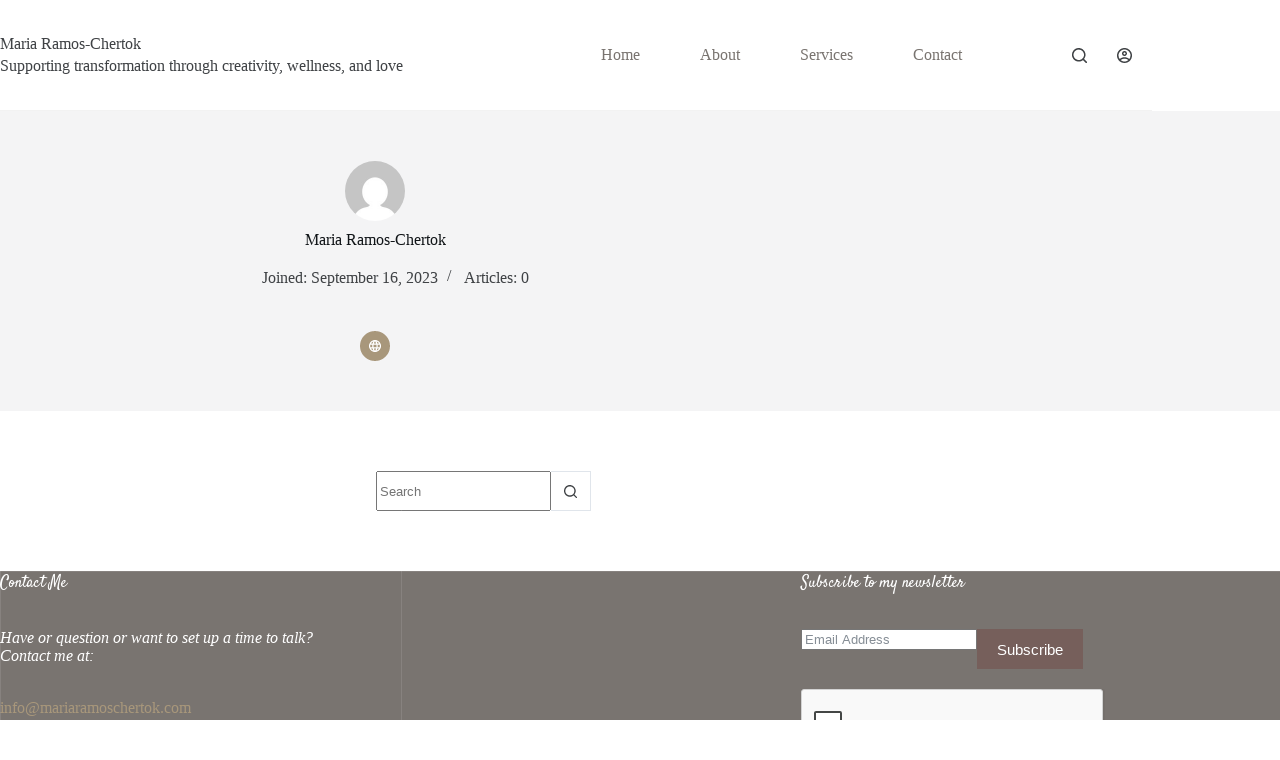

--- FILE ---
content_type: text/html; charset=utf-8
request_url: https://www.google.com/recaptcha/api2/anchor?ar=1&k=6LcHu6oqAAAAAO2jjGvp2eMVxiNJoIgsNf3nG7xp&co=aHR0cHM6Ly9tYXJpYXJhbW9zY2hlcnRvay5jb206NDQz&hl=en&v=PoyoqOPhxBO7pBk68S4YbpHZ&size=normal&anchor-ms=20000&execute-ms=30000&cb=15uvdrzgw5d
body_size: 49374
content:
<!DOCTYPE HTML><html dir="ltr" lang="en"><head><meta http-equiv="Content-Type" content="text/html; charset=UTF-8">
<meta http-equiv="X-UA-Compatible" content="IE=edge">
<title>reCAPTCHA</title>
<style type="text/css">
/* cyrillic-ext */
@font-face {
  font-family: 'Roboto';
  font-style: normal;
  font-weight: 400;
  font-stretch: 100%;
  src: url(//fonts.gstatic.com/s/roboto/v48/KFO7CnqEu92Fr1ME7kSn66aGLdTylUAMa3GUBHMdazTgWw.woff2) format('woff2');
  unicode-range: U+0460-052F, U+1C80-1C8A, U+20B4, U+2DE0-2DFF, U+A640-A69F, U+FE2E-FE2F;
}
/* cyrillic */
@font-face {
  font-family: 'Roboto';
  font-style: normal;
  font-weight: 400;
  font-stretch: 100%;
  src: url(//fonts.gstatic.com/s/roboto/v48/KFO7CnqEu92Fr1ME7kSn66aGLdTylUAMa3iUBHMdazTgWw.woff2) format('woff2');
  unicode-range: U+0301, U+0400-045F, U+0490-0491, U+04B0-04B1, U+2116;
}
/* greek-ext */
@font-face {
  font-family: 'Roboto';
  font-style: normal;
  font-weight: 400;
  font-stretch: 100%;
  src: url(//fonts.gstatic.com/s/roboto/v48/KFO7CnqEu92Fr1ME7kSn66aGLdTylUAMa3CUBHMdazTgWw.woff2) format('woff2');
  unicode-range: U+1F00-1FFF;
}
/* greek */
@font-face {
  font-family: 'Roboto';
  font-style: normal;
  font-weight: 400;
  font-stretch: 100%;
  src: url(//fonts.gstatic.com/s/roboto/v48/KFO7CnqEu92Fr1ME7kSn66aGLdTylUAMa3-UBHMdazTgWw.woff2) format('woff2');
  unicode-range: U+0370-0377, U+037A-037F, U+0384-038A, U+038C, U+038E-03A1, U+03A3-03FF;
}
/* math */
@font-face {
  font-family: 'Roboto';
  font-style: normal;
  font-weight: 400;
  font-stretch: 100%;
  src: url(//fonts.gstatic.com/s/roboto/v48/KFO7CnqEu92Fr1ME7kSn66aGLdTylUAMawCUBHMdazTgWw.woff2) format('woff2');
  unicode-range: U+0302-0303, U+0305, U+0307-0308, U+0310, U+0312, U+0315, U+031A, U+0326-0327, U+032C, U+032F-0330, U+0332-0333, U+0338, U+033A, U+0346, U+034D, U+0391-03A1, U+03A3-03A9, U+03B1-03C9, U+03D1, U+03D5-03D6, U+03F0-03F1, U+03F4-03F5, U+2016-2017, U+2034-2038, U+203C, U+2040, U+2043, U+2047, U+2050, U+2057, U+205F, U+2070-2071, U+2074-208E, U+2090-209C, U+20D0-20DC, U+20E1, U+20E5-20EF, U+2100-2112, U+2114-2115, U+2117-2121, U+2123-214F, U+2190, U+2192, U+2194-21AE, U+21B0-21E5, U+21F1-21F2, U+21F4-2211, U+2213-2214, U+2216-22FF, U+2308-230B, U+2310, U+2319, U+231C-2321, U+2336-237A, U+237C, U+2395, U+239B-23B7, U+23D0, U+23DC-23E1, U+2474-2475, U+25AF, U+25B3, U+25B7, U+25BD, U+25C1, U+25CA, U+25CC, U+25FB, U+266D-266F, U+27C0-27FF, U+2900-2AFF, U+2B0E-2B11, U+2B30-2B4C, U+2BFE, U+3030, U+FF5B, U+FF5D, U+1D400-1D7FF, U+1EE00-1EEFF;
}
/* symbols */
@font-face {
  font-family: 'Roboto';
  font-style: normal;
  font-weight: 400;
  font-stretch: 100%;
  src: url(//fonts.gstatic.com/s/roboto/v48/KFO7CnqEu92Fr1ME7kSn66aGLdTylUAMaxKUBHMdazTgWw.woff2) format('woff2');
  unicode-range: U+0001-000C, U+000E-001F, U+007F-009F, U+20DD-20E0, U+20E2-20E4, U+2150-218F, U+2190, U+2192, U+2194-2199, U+21AF, U+21E6-21F0, U+21F3, U+2218-2219, U+2299, U+22C4-22C6, U+2300-243F, U+2440-244A, U+2460-24FF, U+25A0-27BF, U+2800-28FF, U+2921-2922, U+2981, U+29BF, U+29EB, U+2B00-2BFF, U+4DC0-4DFF, U+FFF9-FFFB, U+10140-1018E, U+10190-1019C, U+101A0, U+101D0-101FD, U+102E0-102FB, U+10E60-10E7E, U+1D2C0-1D2D3, U+1D2E0-1D37F, U+1F000-1F0FF, U+1F100-1F1AD, U+1F1E6-1F1FF, U+1F30D-1F30F, U+1F315, U+1F31C, U+1F31E, U+1F320-1F32C, U+1F336, U+1F378, U+1F37D, U+1F382, U+1F393-1F39F, U+1F3A7-1F3A8, U+1F3AC-1F3AF, U+1F3C2, U+1F3C4-1F3C6, U+1F3CA-1F3CE, U+1F3D4-1F3E0, U+1F3ED, U+1F3F1-1F3F3, U+1F3F5-1F3F7, U+1F408, U+1F415, U+1F41F, U+1F426, U+1F43F, U+1F441-1F442, U+1F444, U+1F446-1F449, U+1F44C-1F44E, U+1F453, U+1F46A, U+1F47D, U+1F4A3, U+1F4B0, U+1F4B3, U+1F4B9, U+1F4BB, U+1F4BF, U+1F4C8-1F4CB, U+1F4D6, U+1F4DA, U+1F4DF, U+1F4E3-1F4E6, U+1F4EA-1F4ED, U+1F4F7, U+1F4F9-1F4FB, U+1F4FD-1F4FE, U+1F503, U+1F507-1F50B, U+1F50D, U+1F512-1F513, U+1F53E-1F54A, U+1F54F-1F5FA, U+1F610, U+1F650-1F67F, U+1F687, U+1F68D, U+1F691, U+1F694, U+1F698, U+1F6AD, U+1F6B2, U+1F6B9-1F6BA, U+1F6BC, U+1F6C6-1F6CF, U+1F6D3-1F6D7, U+1F6E0-1F6EA, U+1F6F0-1F6F3, U+1F6F7-1F6FC, U+1F700-1F7FF, U+1F800-1F80B, U+1F810-1F847, U+1F850-1F859, U+1F860-1F887, U+1F890-1F8AD, U+1F8B0-1F8BB, U+1F8C0-1F8C1, U+1F900-1F90B, U+1F93B, U+1F946, U+1F984, U+1F996, U+1F9E9, U+1FA00-1FA6F, U+1FA70-1FA7C, U+1FA80-1FA89, U+1FA8F-1FAC6, U+1FACE-1FADC, U+1FADF-1FAE9, U+1FAF0-1FAF8, U+1FB00-1FBFF;
}
/* vietnamese */
@font-face {
  font-family: 'Roboto';
  font-style: normal;
  font-weight: 400;
  font-stretch: 100%;
  src: url(//fonts.gstatic.com/s/roboto/v48/KFO7CnqEu92Fr1ME7kSn66aGLdTylUAMa3OUBHMdazTgWw.woff2) format('woff2');
  unicode-range: U+0102-0103, U+0110-0111, U+0128-0129, U+0168-0169, U+01A0-01A1, U+01AF-01B0, U+0300-0301, U+0303-0304, U+0308-0309, U+0323, U+0329, U+1EA0-1EF9, U+20AB;
}
/* latin-ext */
@font-face {
  font-family: 'Roboto';
  font-style: normal;
  font-weight: 400;
  font-stretch: 100%;
  src: url(//fonts.gstatic.com/s/roboto/v48/KFO7CnqEu92Fr1ME7kSn66aGLdTylUAMa3KUBHMdazTgWw.woff2) format('woff2');
  unicode-range: U+0100-02BA, U+02BD-02C5, U+02C7-02CC, U+02CE-02D7, U+02DD-02FF, U+0304, U+0308, U+0329, U+1D00-1DBF, U+1E00-1E9F, U+1EF2-1EFF, U+2020, U+20A0-20AB, U+20AD-20C0, U+2113, U+2C60-2C7F, U+A720-A7FF;
}
/* latin */
@font-face {
  font-family: 'Roboto';
  font-style: normal;
  font-weight: 400;
  font-stretch: 100%;
  src: url(//fonts.gstatic.com/s/roboto/v48/KFO7CnqEu92Fr1ME7kSn66aGLdTylUAMa3yUBHMdazQ.woff2) format('woff2');
  unicode-range: U+0000-00FF, U+0131, U+0152-0153, U+02BB-02BC, U+02C6, U+02DA, U+02DC, U+0304, U+0308, U+0329, U+2000-206F, U+20AC, U+2122, U+2191, U+2193, U+2212, U+2215, U+FEFF, U+FFFD;
}
/* cyrillic-ext */
@font-face {
  font-family: 'Roboto';
  font-style: normal;
  font-weight: 500;
  font-stretch: 100%;
  src: url(//fonts.gstatic.com/s/roboto/v48/KFO7CnqEu92Fr1ME7kSn66aGLdTylUAMa3GUBHMdazTgWw.woff2) format('woff2');
  unicode-range: U+0460-052F, U+1C80-1C8A, U+20B4, U+2DE0-2DFF, U+A640-A69F, U+FE2E-FE2F;
}
/* cyrillic */
@font-face {
  font-family: 'Roboto';
  font-style: normal;
  font-weight: 500;
  font-stretch: 100%;
  src: url(//fonts.gstatic.com/s/roboto/v48/KFO7CnqEu92Fr1ME7kSn66aGLdTylUAMa3iUBHMdazTgWw.woff2) format('woff2');
  unicode-range: U+0301, U+0400-045F, U+0490-0491, U+04B0-04B1, U+2116;
}
/* greek-ext */
@font-face {
  font-family: 'Roboto';
  font-style: normal;
  font-weight: 500;
  font-stretch: 100%;
  src: url(//fonts.gstatic.com/s/roboto/v48/KFO7CnqEu92Fr1ME7kSn66aGLdTylUAMa3CUBHMdazTgWw.woff2) format('woff2');
  unicode-range: U+1F00-1FFF;
}
/* greek */
@font-face {
  font-family: 'Roboto';
  font-style: normal;
  font-weight: 500;
  font-stretch: 100%;
  src: url(//fonts.gstatic.com/s/roboto/v48/KFO7CnqEu92Fr1ME7kSn66aGLdTylUAMa3-UBHMdazTgWw.woff2) format('woff2');
  unicode-range: U+0370-0377, U+037A-037F, U+0384-038A, U+038C, U+038E-03A1, U+03A3-03FF;
}
/* math */
@font-face {
  font-family: 'Roboto';
  font-style: normal;
  font-weight: 500;
  font-stretch: 100%;
  src: url(//fonts.gstatic.com/s/roboto/v48/KFO7CnqEu92Fr1ME7kSn66aGLdTylUAMawCUBHMdazTgWw.woff2) format('woff2');
  unicode-range: U+0302-0303, U+0305, U+0307-0308, U+0310, U+0312, U+0315, U+031A, U+0326-0327, U+032C, U+032F-0330, U+0332-0333, U+0338, U+033A, U+0346, U+034D, U+0391-03A1, U+03A3-03A9, U+03B1-03C9, U+03D1, U+03D5-03D6, U+03F0-03F1, U+03F4-03F5, U+2016-2017, U+2034-2038, U+203C, U+2040, U+2043, U+2047, U+2050, U+2057, U+205F, U+2070-2071, U+2074-208E, U+2090-209C, U+20D0-20DC, U+20E1, U+20E5-20EF, U+2100-2112, U+2114-2115, U+2117-2121, U+2123-214F, U+2190, U+2192, U+2194-21AE, U+21B0-21E5, U+21F1-21F2, U+21F4-2211, U+2213-2214, U+2216-22FF, U+2308-230B, U+2310, U+2319, U+231C-2321, U+2336-237A, U+237C, U+2395, U+239B-23B7, U+23D0, U+23DC-23E1, U+2474-2475, U+25AF, U+25B3, U+25B7, U+25BD, U+25C1, U+25CA, U+25CC, U+25FB, U+266D-266F, U+27C0-27FF, U+2900-2AFF, U+2B0E-2B11, U+2B30-2B4C, U+2BFE, U+3030, U+FF5B, U+FF5D, U+1D400-1D7FF, U+1EE00-1EEFF;
}
/* symbols */
@font-face {
  font-family: 'Roboto';
  font-style: normal;
  font-weight: 500;
  font-stretch: 100%;
  src: url(//fonts.gstatic.com/s/roboto/v48/KFO7CnqEu92Fr1ME7kSn66aGLdTylUAMaxKUBHMdazTgWw.woff2) format('woff2');
  unicode-range: U+0001-000C, U+000E-001F, U+007F-009F, U+20DD-20E0, U+20E2-20E4, U+2150-218F, U+2190, U+2192, U+2194-2199, U+21AF, U+21E6-21F0, U+21F3, U+2218-2219, U+2299, U+22C4-22C6, U+2300-243F, U+2440-244A, U+2460-24FF, U+25A0-27BF, U+2800-28FF, U+2921-2922, U+2981, U+29BF, U+29EB, U+2B00-2BFF, U+4DC0-4DFF, U+FFF9-FFFB, U+10140-1018E, U+10190-1019C, U+101A0, U+101D0-101FD, U+102E0-102FB, U+10E60-10E7E, U+1D2C0-1D2D3, U+1D2E0-1D37F, U+1F000-1F0FF, U+1F100-1F1AD, U+1F1E6-1F1FF, U+1F30D-1F30F, U+1F315, U+1F31C, U+1F31E, U+1F320-1F32C, U+1F336, U+1F378, U+1F37D, U+1F382, U+1F393-1F39F, U+1F3A7-1F3A8, U+1F3AC-1F3AF, U+1F3C2, U+1F3C4-1F3C6, U+1F3CA-1F3CE, U+1F3D4-1F3E0, U+1F3ED, U+1F3F1-1F3F3, U+1F3F5-1F3F7, U+1F408, U+1F415, U+1F41F, U+1F426, U+1F43F, U+1F441-1F442, U+1F444, U+1F446-1F449, U+1F44C-1F44E, U+1F453, U+1F46A, U+1F47D, U+1F4A3, U+1F4B0, U+1F4B3, U+1F4B9, U+1F4BB, U+1F4BF, U+1F4C8-1F4CB, U+1F4D6, U+1F4DA, U+1F4DF, U+1F4E3-1F4E6, U+1F4EA-1F4ED, U+1F4F7, U+1F4F9-1F4FB, U+1F4FD-1F4FE, U+1F503, U+1F507-1F50B, U+1F50D, U+1F512-1F513, U+1F53E-1F54A, U+1F54F-1F5FA, U+1F610, U+1F650-1F67F, U+1F687, U+1F68D, U+1F691, U+1F694, U+1F698, U+1F6AD, U+1F6B2, U+1F6B9-1F6BA, U+1F6BC, U+1F6C6-1F6CF, U+1F6D3-1F6D7, U+1F6E0-1F6EA, U+1F6F0-1F6F3, U+1F6F7-1F6FC, U+1F700-1F7FF, U+1F800-1F80B, U+1F810-1F847, U+1F850-1F859, U+1F860-1F887, U+1F890-1F8AD, U+1F8B0-1F8BB, U+1F8C0-1F8C1, U+1F900-1F90B, U+1F93B, U+1F946, U+1F984, U+1F996, U+1F9E9, U+1FA00-1FA6F, U+1FA70-1FA7C, U+1FA80-1FA89, U+1FA8F-1FAC6, U+1FACE-1FADC, U+1FADF-1FAE9, U+1FAF0-1FAF8, U+1FB00-1FBFF;
}
/* vietnamese */
@font-face {
  font-family: 'Roboto';
  font-style: normal;
  font-weight: 500;
  font-stretch: 100%;
  src: url(//fonts.gstatic.com/s/roboto/v48/KFO7CnqEu92Fr1ME7kSn66aGLdTylUAMa3OUBHMdazTgWw.woff2) format('woff2');
  unicode-range: U+0102-0103, U+0110-0111, U+0128-0129, U+0168-0169, U+01A0-01A1, U+01AF-01B0, U+0300-0301, U+0303-0304, U+0308-0309, U+0323, U+0329, U+1EA0-1EF9, U+20AB;
}
/* latin-ext */
@font-face {
  font-family: 'Roboto';
  font-style: normal;
  font-weight: 500;
  font-stretch: 100%;
  src: url(//fonts.gstatic.com/s/roboto/v48/KFO7CnqEu92Fr1ME7kSn66aGLdTylUAMa3KUBHMdazTgWw.woff2) format('woff2');
  unicode-range: U+0100-02BA, U+02BD-02C5, U+02C7-02CC, U+02CE-02D7, U+02DD-02FF, U+0304, U+0308, U+0329, U+1D00-1DBF, U+1E00-1E9F, U+1EF2-1EFF, U+2020, U+20A0-20AB, U+20AD-20C0, U+2113, U+2C60-2C7F, U+A720-A7FF;
}
/* latin */
@font-face {
  font-family: 'Roboto';
  font-style: normal;
  font-weight: 500;
  font-stretch: 100%;
  src: url(//fonts.gstatic.com/s/roboto/v48/KFO7CnqEu92Fr1ME7kSn66aGLdTylUAMa3yUBHMdazQ.woff2) format('woff2');
  unicode-range: U+0000-00FF, U+0131, U+0152-0153, U+02BB-02BC, U+02C6, U+02DA, U+02DC, U+0304, U+0308, U+0329, U+2000-206F, U+20AC, U+2122, U+2191, U+2193, U+2212, U+2215, U+FEFF, U+FFFD;
}
/* cyrillic-ext */
@font-face {
  font-family: 'Roboto';
  font-style: normal;
  font-weight: 900;
  font-stretch: 100%;
  src: url(//fonts.gstatic.com/s/roboto/v48/KFO7CnqEu92Fr1ME7kSn66aGLdTylUAMa3GUBHMdazTgWw.woff2) format('woff2');
  unicode-range: U+0460-052F, U+1C80-1C8A, U+20B4, U+2DE0-2DFF, U+A640-A69F, U+FE2E-FE2F;
}
/* cyrillic */
@font-face {
  font-family: 'Roboto';
  font-style: normal;
  font-weight: 900;
  font-stretch: 100%;
  src: url(//fonts.gstatic.com/s/roboto/v48/KFO7CnqEu92Fr1ME7kSn66aGLdTylUAMa3iUBHMdazTgWw.woff2) format('woff2');
  unicode-range: U+0301, U+0400-045F, U+0490-0491, U+04B0-04B1, U+2116;
}
/* greek-ext */
@font-face {
  font-family: 'Roboto';
  font-style: normal;
  font-weight: 900;
  font-stretch: 100%;
  src: url(//fonts.gstatic.com/s/roboto/v48/KFO7CnqEu92Fr1ME7kSn66aGLdTylUAMa3CUBHMdazTgWw.woff2) format('woff2');
  unicode-range: U+1F00-1FFF;
}
/* greek */
@font-face {
  font-family: 'Roboto';
  font-style: normal;
  font-weight: 900;
  font-stretch: 100%;
  src: url(//fonts.gstatic.com/s/roboto/v48/KFO7CnqEu92Fr1ME7kSn66aGLdTylUAMa3-UBHMdazTgWw.woff2) format('woff2');
  unicode-range: U+0370-0377, U+037A-037F, U+0384-038A, U+038C, U+038E-03A1, U+03A3-03FF;
}
/* math */
@font-face {
  font-family: 'Roboto';
  font-style: normal;
  font-weight: 900;
  font-stretch: 100%;
  src: url(//fonts.gstatic.com/s/roboto/v48/KFO7CnqEu92Fr1ME7kSn66aGLdTylUAMawCUBHMdazTgWw.woff2) format('woff2');
  unicode-range: U+0302-0303, U+0305, U+0307-0308, U+0310, U+0312, U+0315, U+031A, U+0326-0327, U+032C, U+032F-0330, U+0332-0333, U+0338, U+033A, U+0346, U+034D, U+0391-03A1, U+03A3-03A9, U+03B1-03C9, U+03D1, U+03D5-03D6, U+03F0-03F1, U+03F4-03F5, U+2016-2017, U+2034-2038, U+203C, U+2040, U+2043, U+2047, U+2050, U+2057, U+205F, U+2070-2071, U+2074-208E, U+2090-209C, U+20D0-20DC, U+20E1, U+20E5-20EF, U+2100-2112, U+2114-2115, U+2117-2121, U+2123-214F, U+2190, U+2192, U+2194-21AE, U+21B0-21E5, U+21F1-21F2, U+21F4-2211, U+2213-2214, U+2216-22FF, U+2308-230B, U+2310, U+2319, U+231C-2321, U+2336-237A, U+237C, U+2395, U+239B-23B7, U+23D0, U+23DC-23E1, U+2474-2475, U+25AF, U+25B3, U+25B7, U+25BD, U+25C1, U+25CA, U+25CC, U+25FB, U+266D-266F, U+27C0-27FF, U+2900-2AFF, U+2B0E-2B11, U+2B30-2B4C, U+2BFE, U+3030, U+FF5B, U+FF5D, U+1D400-1D7FF, U+1EE00-1EEFF;
}
/* symbols */
@font-face {
  font-family: 'Roboto';
  font-style: normal;
  font-weight: 900;
  font-stretch: 100%;
  src: url(//fonts.gstatic.com/s/roboto/v48/KFO7CnqEu92Fr1ME7kSn66aGLdTylUAMaxKUBHMdazTgWw.woff2) format('woff2');
  unicode-range: U+0001-000C, U+000E-001F, U+007F-009F, U+20DD-20E0, U+20E2-20E4, U+2150-218F, U+2190, U+2192, U+2194-2199, U+21AF, U+21E6-21F0, U+21F3, U+2218-2219, U+2299, U+22C4-22C6, U+2300-243F, U+2440-244A, U+2460-24FF, U+25A0-27BF, U+2800-28FF, U+2921-2922, U+2981, U+29BF, U+29EB, U+2B00-2BFF, U+4DC0-4DFF, U+FFF9-FFFB, U+10140-1018E, U+10190-1019C, U+101A0, U+101D0-101FD, U+102E0-102FB, U+10E60-10E7E, U+1D2C0-1D2D3, U+1D2E0-1D37F, U+1F000-1F0FF, U+1F100-1F1AD, U+1F1E6-1F1FF, U+1F30D-1F30F, U+1F315, U+1F31C, U+1F31E, U+1F320-1F32C, U+1F336, U+1F378, U+1F37D, U+1F382, U+1F393-1F39F, U+1F3A7-1F3A8, U+1F3AC-1F3AF, U+1F3C2, U+1F3C4-1F3C6, U+1F3CA-1F3CE, U+1F3D4-1F3E0, U+1F3ED, U+1F3F1-1F3F3, U+1F3F5-1F3F7, U+1F408, U+1F415, U+1F41F, U+1F426, U+1F43F, U+1F441-1F442, U+1F444, U+1F446-1F449, U+1F44C-1F44E, U+1F453, U+1F46A, U+1F47D, U+1F4A3, U+1F4B0, U+1F4B3, U+1F4B9, U+1F4BB, U+1F4BF, U+1F4C8-1F4CB, U+1F4D6, U+1F4DA, U+1F4DF, U+1F4E3-1F4E6, U+1F4EA-1F4ED, U+1F4F7, U+1F4F9-1F4FB, U+1F4FD-1F4FE, U+1F503, U+1F507-1F50B, U+1F50D, U+1F512-1F513, U+1F53E-1F54A, U+1F54F-1F5FA, U+1F610, U+1F650-1F67F, U+1F687, U+1F68D, U+1F691, U+1F694, U+1F698, U+1F6AD, U+1F6B2, U+1F6B9-1F6BA, U+1F6BC, U+1F6C6-1F6CF, U+1F6D3-1F6D7, U+1F6E0-1F6EA, U+1F6F0-1F6F3, U+1F6F7-1F6FC, U+1F700-1F7FF, U+1F800-1F80B, U+1F810-1F847, U+1F850-1F859, U+1F860-1F887, U+1F890-1F8AD, U+1F8B0-1F8BB, U+1F8C0-1F8C1, U+1F900-1F90B, U+1F93B, U+1F946, U+1F984, U+1F996, U+1F9E9, U+1FA00-1FA6F, U+1FA70-1FA7C, U+1FA80-1FA89, U+1FA8F-1FAC6, U+1FACE-1FADC, U+1FADF-1FAE9, U+1FAF0-1FAF8, U+1FB00-1FBFF;
}
/* vietnamese */
@font-face {
  font-family: 'Roboto';
  font-style: normal;
  font-weight: 900;
  font-stretch: 100%;
  src: url(//fonts.gstatic.com/s/roboto/v48/KFO7CnqEu92Fr1ME7kSn66aGLdTylUAMa3OUBHMdazTgWw.woff2) format('woff2');
  unicode-range: U+0102-0103, U+0110-0111, U+0128-0129, U+0168-0169, U+01A0-01A1, U+01AF-01B0, U+0300-0301, U+0303-0304, U+0308-0309, U+0323, U+0329, U+1EA0-1EF9, U+20AB;
}
/* latin-ext */
@font-face {
  font-family: 'Roboto';
  font-style: normal;
  font-weight: 900;
  font-stretch: 100%;
  src: url(//fonts.gstatic.com/s/roboto/v48/KFO7CnqEu92Fr1ME7kSn66aGLdTylUAMa3KUBHMdazTgWw.woff2) format('woff2');
  unicode-range: U+0100-02BA, U+02BD-02C5, U+02C7-02CC, U+02CE-02D7, U+02DD-02FF, U+0304, U+0308, U+0329, U+1D00-1DBF, U+1E00-1E9F, U+1EF2-1EFF, U+2020, U+20A0-20AB, U+20AD-20C0, U+2113, U+2C60-2C7F, U+A720-A7FF;
}
/* latin */
@font-face {
  font-family: 'Roboto';
  font-style: normal;
  font-weight: 900;
  font-stretch: 100%;
  src: url(//fonts.gstatic.com/s/roboto/v48/KFO7CnqEu92Fr1ME7kSn66aGLdTylUAMa3yUBHMdazQ.woff2) format('woff2');
  unicode-range: U+0000-00FF, U+0131, U+0152-0153, U+02BB-02BC, U+02C6, U+02DA, U+02DC, U+0304, U+0308, U+0329, U+2000-206F, U+20AC, U+2122, U+2191, U+2193, U+2212, U+2215, U+FEFF, U+FFFD;
}

</style>
<link rel="stylesheet" type="text/css" href="https://www.gstatic.com/recaptcha/releases/PoyoqOPhxBO7pBk68S4YbpHZ/styles__ltr.css">
<script nonce="VXWvR3hc-eAEDUVrLBHhzA" type="text/javascript">window['__recaptcha_api'] = 'https://www.google.com/recaptcha/api2/';</script>
<script type="text/javascript" src="https://www.gstatic.com/recaptcha/releases/PoyoqOPhxBO7pBk68S4YbpHZ/recaptcha__en.js" nonce="VXWvR3hc-eAEDUVrLBHhzA">
      
    </script></head>
<body><div id="rc-anchor-alert" class="rc-anchor-alert"></div>
<input type="hidden" id="recaptcha-token" value="[base64]">
<script type="text/javascript" nonce="VXWvR3hc-eAEDUVrLBHhzA">
      recaptcha.anchor.Main.init("[\x22ainput\x22,[\x22bgdata\x22,\x22\x22,\[base64]/[base64]/[base64]/KE4oMTI0LHYsdi5HKSxMWihsLHYpKTpOKDEyNCx2LGwpLFYpLHYpLFQpKSxGKDE3MSx2KX0scjc9ZnVuY3Rpb24obCl7cmV0dXJuIGx9LEM9ZnVuY3Rpb24obCxWLHYpe04odixsLFYpLFZbYWtdPTI3OTZ9LG49ZnVuY3Rpb24obCxWKXtWLlg9KChWLlg/[base64]/[base64]/[base64]/[base64]/[base64]/[base64]/[base64]/[base64]/[base64]/[base64]/[base64]\\u003d\x22,\[base64]\\u003d\\u003d\x22,\[base64]/[base64]/Dm8Ocw5JqLsOFDMOnKMKhw6kCBcKaw77DgcO+YcKOw5LCpMOvG3HDqMKYw7YMM3zCsg7DtR8NNcO8Qls3w4vCpmzCqMOXC2XCrktnw4F1wpHCpsKBwpXChMKnexjChk/Cq8KDw7TCgsO9aMOdw7gYwpTCiMK/ImwPUzIfM8KXwqXCoFHDnlTCohEswo0TwqjClsOoNsKVGAHDglULb8OrwrDCtUxPbmktwrTCvwh3w7xkUW3DmjbCnXEPM8Kaw4HDo8Kdw7o5JlrDoMOBwqbCqMO/AsOyQMO/f8K0w53DkFTDhSrDscOxLsK6LA3ClCl2IMOrwqUjEMOdwoEsE8KCw7BOwpBvAsOuwqDDmcKpSTcOw7rDlsKvPA3Dh1XCncOOETXDjBhWLVZJw7nCnVfDniTDuTk3R1/[base64]/Cp1/CvF3DlsOIw68KRcKrRMKDJHPCoBcfw6rChcO8wrBNw5/DjcKewrzDmlEeEMOOwqLCm8KUw7l/VcOcZ23ChsOGBzzDm8KsS8KmV2NURHNuw4AgV0dgUsOtRMKbw6bCoMK1w6IVQcKxdcKgHRtRNMKCw7HDnUXDn3nCoGnCoE9UBsKEd8O6w4BXw6kNwq1lDyfCh8KuRjPDncKkecKww51Bw51zGcKAw6zCj8KJwqfDvDTDosKzw6TCvsKwX0/Cj2gcXMO1wrvDssKswpBRAS4oIRbCnA9MwovCoWYnw7/CmsOhw6bCjMOVwovCgE/CrMOnw63DklnCg2jCuMKlNiB8wo1BEk/CiMOuw7TCgG/DngTDtMOGBiJowo8zw6wVbC4xQXZ1UWF2BcKDMsORL8O4wqnClyHCu8OmwqFgUDZbHnfCq14Zw6XCg8OEw4PCu1V/[base64]/CrMOTwqg+a0taw71GY8Ogw5LCqcKPI0I9w4kWRsOFw6BqIX0dw7M4VBDDt8KNXVLDgzYqK8OMwpHCi8Omw5/DhMOWw6RUw7nCkMKzwo5uw4rDpMOLwqLDv8Ozfjgmw4bDisORw43DgAQzIAViw7/Dk8OOBlvDu2PDssOYamHChcO/[base64]/DssOPE0BGU1crAsKnwoTDh1bCj8OTw7nDmVTDhsOqZw3DlyJdwotZw5xTwqDCgcKUwqsqFMKnVj/CpB3CnEfCoE/Dj3Ulw6HDvMKsAgA7w4EkRsOcwqAkWcO3bVtVZcOYFsO2d8ObwqXChE/CilgcGMOcAzrCnMOEwobDq2NOwqRDO8OcBcOtw5TDrT0vw63DjH58w67CgMKBwoLDiMOWwojCqWTDoTlfw7zCswHCkcKfEH4zw6/[base64]/ChlI9w4DCrm/CgjHCgT1JwrHDhMKmw4lDb0V4w6nCvGfDvsK1JUwuw6NkS8K/w7Vrwo47w7vCjkfDnUxZw4IMwrkIw6jCm8OGwrTDgcKlw6cgK8KuwrbCmDzDpsKSUUDCq0TDqMO4PV3DjsKFQiXCqsOLwr8PJjUewqPDiG8mU8Oyd8OhwqPCvDHCtcK4XsKowrvDmRI9ISTCgA/DvsK/w6pswrrCpMK3wpnDiwrChcKKw4rCu0kawq/[base64]/[base64]/DsVBBw7TCkcOfHmcJw7fCv8OUwprDo8OIcDlWwp8lwq3Chx9uYjvDnkTCusOsw6zClDhWPsK9WMKRwo7DryrDqWzCq8KUfXQVw5I/HTLDrcKSZ8OjwqnCtRPCmcKmw6I5XmNhw47CqcO+wrEgw7nDmTjDtSHDgB4HwrPDrMOdw7PDjsOHwrPDuggJwrIUWMK2d1rCsyXCuW8/[base64]/[base64]/G8ONM8OGw7nCvEbCi8O4YMOeKlnClcKgAsKqw4IZABcYa8OCZ8OXw6DCosKqwpBjMsKBdMOYw6ptw4PDncK6MF/DlVcewrJ0BVRXw7/DsXvCtcOcagJpwokZSmvDhcOswozClsOvwozCt8O/[base64]/[base64]/eMO1w6vClMO1w60RVXTDunc2EH8Cw4Epw4ZnwoTCm23Dlk8wOwjDp8OnX0TCjy/Ct8OqExrDicKDw6rCo8KDEURxO0BZCMKuw6EtLzbCgFlzw4fDgURWw7kWwpvDtsOKGMO5w4vDvsKbKV/[base64]/[base64]/CgEJHF8KRwoZxBixFDMKdw67CpnLDkMOmw5rDqMK/w5vDu8KiacK1XigdV1rDssOhw506NcObw7LCoD7CgMOqw5XDk8KEwqjDkcOgw5nDr8K8w5Izw7g0w6jCsMKJISfDuMKUMm1awpciXggTw4nCnEvCthLClMO6wpIJGSXCk3R7w5HCg1/DtMKfbsKDZcKzYj7CnMKNWnbDgw4MSMKqS8OGw7Miw51KPjdhw4tlw7MoXsOmCsKhw5d7F8O4w7jCqMKlACRew6JbwrPDrS5Jw6nDscKrTwfDgcKYw5hgPcOuGcKcwoPDjcOgKMOtWCl3wr8eG8OmRsKaw5TDmQRAw4JLOztbwo/DrcKbMMObwrwdw4bDg8KowoDDgQVdMcOqbMODLhPDjl/[base64]/[base64]/CmMOfwpM2Cn3Cijhmwotvwr5VFsKfdcOEwokNw5h2w59VwoBAUXLDrzTCqz/Do1dSw7zDssKRYcOgw5HDgcK3woXDq8KzwqzDqsK2w7LDk8OpEUl2XUhVwoLCow0hXMKfPcOsAsOEwp43woTDryNwwr8Ow55KwrJwOm50woZRWkgPCcOFLsO7JXI+w6HDpMKqw6vDqB4hVsOldAHCg8OSPsKyWG/CgMOZwqETI8KcSsKgw6QzYsORdMKow54xw5EZw67Dk8Olw4HCnjnDq8Kaw79ZDMKMFcKOScKSfWfDtMO8aCZSIw0vwpJFwqfDvcKhwoJYw5DDjCtuw5LDosOFwrLDosKBwrjCu8KfF8K6OMKOeWA4CcO/NsKnDsK/w6IwwqBnExAjcsOew7QrccOkw4LDhcOcwr8pPynCtcOlMMOowr7DmjvDmRIqwqchwrZMwr87NcO2QcK4w7gce2TDj1XCmHHDisK/[base64]/CnMKHMnTDgMOnw67Do8OLW1FhWzLDgsOQbcO3YAoDKk98wpnCrl5aw6/DpMOEKSMaw6jCv8KJwoxsw7kHw6TCmmZXw6kPNG1Gw6DDncKhwpbCo0fDmBVlNMKBDsOZwqLDkMOlw4QrPVtxZwEXUMOISMKOKsOZNEfChMKkTMKUDsKcwrTDsxzDhQAUR20hw5TDv8OvPQ/Cl8Omfh3Ch8KxHVrChgDDmSzDrjrCnsO5w5gew7XDjlJ/fH/DlcONfMK8wpN/dUPDl8KLGiY/[base64]/[base64]/wqXCqsOvwrNtCxZiwqPCqH/DhsK4JgnCvsO9wrPCsMKkwoTDncKHwqU3w7jCkmvCv37CkFLDtsKIDjjDtMKtPMOcRsOTL3dOwoHCi0/CmlAtw4bDl8KgwoNKM8K7EX9aKsKJw7EawpHCo8ORG8KpfyV6wrvCql7Dj0gqCADDl8OKwrJmw5wWwp/CgnTCkcOBTMOCwqwIPsO3HsKMw5DDvmMTasOHQWDCoxfDjRMkX8O2w5bDlTwkbsKSwol2BMOkQxjCksKIHcKpbsOuSAPCmsOgSMO6E3FTbnLDkMOPOMKAwosqBnRZwpYmUMKfwrjCtsOzGMKBw6xzdV/[base64]/BRRQwrVoc1tOw4YVw7ZXTXXCmsOww6czwqECXSLClMKDaFHCrEEMwr7CrMO4LiPCvHk9wonDoMO6w5vDmsK0w4hRwp1eH1YtdMO9w6/DqBPDjGVCdT3DrMOPWcOawrzDv8Kuw63CqsKhw6TCkyh3wrdADcKRa8OYw5TCrG1Gw70Fd8O3GcOmw7LCm8OPwodzYMK5woQVLcKQSQhew4bCgMOjwpXDpCM3UF5lTcKmw53DrTlEw7U8U8Ouwr00QsK3w5XDiWZXwp4gwq98wqJ+wpDCqlrClcK7BFjCvk/Ds8O/SEXCoMOvfjbCjMOXU3Mgw6rCsFrDn8OeXcKSW07Ci8KJw6fDu8KrwqnDkmExe1NnRcK0NldUwrV6esOVwr5veX5Ww5bClC4oITJZw5XDhsK1MsO6w7ZEw79Aw4J7wp7DvGt7AQlIKBsrA0/ChcKpRDEiJ1zDvzHDnkbDsMOVE3V2FnYta8K1wonDr2JzHUMCw5zCk8K9OsO3w5ZXXMOHIAAwBXrCisKbID3CowJhQcKGw7jCnsKtHsOfWcONKl3DncObwprDqmHDs2U/VcKjwqvDq8Onw71Jw7Zew5jCg3/CiDhuJMOKwqzCu8KzBBlXTcK2w4ZzwqTDsVTCp8Khd0QQw4wQwpxKdsKqTSopZ8OXc8Ogw7LClBxmwp0Cwr/DnUYGwp0Hw43Dq8KrPcKtw7vDtm9Ew4dQKx5/w7HDq8Kbw6DDicKTcX3DiEfCr8KmSAE8MlDDhcK6D8OEFT11NAgaSn/DpMOxPGQTKm93wrrDiD3DvcKHw74cw6XCoWoRwp8ywoBVd23Dk8OLLcOpwoHCssOfR8OgCMO5bDBnOnJ+DyoJwrfCuWnCsQYsOVLDi8KtJmHCqcKJeFnCsz8/VMKldRHDm8Knw7nDsQY7esKIacODw5gTwqXCjMOiYjMcwpTCpsOKwo0CbGHCvcKJw5Brw6nCtsOKYMOofCJKwoDCkMOSw7NUwp/ChHLDgx9UbMKSwohiLD1+Q8KWeMOBw5TDn8Ktw5jCucKAw6o0w4bCjsKnNcKeFsOBVUHCosOBw6cfw6YDwqlAcwfCnmrCoQJlYsOEB1fCm8KCMcK6f3rCssOCGsO7ekDDusKmVTnDtA3DnsOTC8KUFAzDm8K+RlQUbF1DUsOEESkIw6h8RsK9w7xnw4nCnmIxwp/[base64]/CvkzDjCfChkYqwo4WIXTCosKKwqzCvMOuB8KMQsOnf8KUasKjBll8w4gPd1Y4wo7CisOTNh3Dg8KeBsOnwq8Mwrk1AMKTw6vDucKpJcKSPSvDksKMID5DVH3CqlcOw5EDwrnDssKsOsK8bMKowrV0w6ElJl8TFCbCpcK+wp3DrMK/Hkh7EcKIAC4iwpp8F18iRMOVYcKUKDLCpC3Ckx9NwpvCg0HDlynCiGZzw6dTVgAcE8KdCsK1KRF5OyV/QcOhwpLDsR7DjcOVw6jDqGzCtcKawq8pDVrCgMK7LMKJS3Jtw7VgwpbChsKmwqHCosKsw59yT8OIw5FKW8ODE3dLaVbCqVnClhjDgcKewqjCicKJwpLCrFpub8OqAynCtMKgw6dVIGTDrQTDuEPDlMK/wqTDj8Ofw59NNGnCshHCg2xZEMK7wo/DhS7CukjCs2AvMsONwrQiDwwVPcKUwrcKw6rChMOKw4RWwpLDnCAywrzCg0/Cu8KNw6gLaGPCvgXDp1TChw7Dq8OEwpZ9woLCrkUmCMK2TVjDlRFAQA/CnRHCpsOZw4XCicKSwq7DhDfCtmU+Z8O7wrTCpcO+T8Kww51Ow5bDvMKiwqhRwqQiw5tUJsOdwohOTMO1woQ+w75iQsKHw7tZw4LDuXN1wrXDuMK1USTCtzZKMBrClMOuP8KOw4zCo8Oww5IJGXHCp8OQw6/Dk8KKQ8KWF0bCnU9Dw4JGw7LCicOMwp/ClMKPS8Onw69wwr4HwoPCocOFbU9iR2lxwr53wpohwq7Cp8OGw7HDiQXDhkDDiMKVFSPCpMKXY8OhYsKYZsKWODzDs8OswqcTwr/ChUBHGAHCm8Kkw7YDV8KTcmnDkRjDpVFuwoZmZi1SwqkSQ8KVOEHCtSXCtcOKw49swqNhw7LChE3DlcKlwqpRw7JSwqwTwqwFRQLCssK/[base64]/w7DDg8KfVsOMwr/[base64]/CjcO+wpzDrMOYZRvDscObwosFw41pF1xJEsOgZDx4wq/CrcO5SQ8rSlB7AsKbZsOdMivDtzcfWsK2OMOKYHkHw6fCu8KxdsOUwoRvLUbDqUVwZEjDhMO+w6DDvA3ChAfDoWPDuMOzLT9dfMKoGgJBwpMTwr3CnMOsH8KhKcKpBn1UwqTChVMKIMKIw4vDgcKeIMOTwo3ClMO1Hy4GecO/QcOFwoPChynDl8KzSzLCgcOGR3rDpMONG20rwoJFw74ow4HCuX3DjMOTw68aQ8OPKsOzMcKwQ8OrH8OdZ8K/[base64]/CscKKB3fCnn89w5RowrjDrX3Dk1U4w59UwrpDw50FwqzDhnoIRcK2BsOxw4bCgcOIw4h4woHDmcO2woPDslsBwqAhw4vDqn3Dp23CkAXCmEDCu8Kxw7zDj8OlGFlhwrR4woTDk1TDkcKDwq7DnkJ/OF7DoMK6d3AANMOcZAYyw5zDmyLCjMKfCF3CmcOOE8KNw4zCuMOpw6TDg8KewpLCmhVBwqUvAcO2w40dwod8wozCpCXDq8OWcz7ChMOkWVbDocOlXX1ODsO5bcKTwpfDv8OJw4/Dgx0JEXbCssK6wrV+w4jDkx/Ct8Otw6bDocO4w7AtwrzDvcK8fw/[base64]/DqG4aKDPDhizDhQdSCMKNw53DlwvDqngrEcOrwqR5wrpmQSzCj1UuVMOAwoPCgcOTw61vXcKkKsO8w5pBwoEQwo/DjcKxwp0eW2HCvMKkwqUFwpMDF8O6ecKxw6HCvA4mXsO9BMKsw7rDo8OfRAQzw6bDqznDinXCvjZiIW0sJhjDm8OUHgsSwqnDsELCmkbCrcK4woPDjMKxcjXCsAHCsRVUYSTCimfCnD7CgsOmBB/[base64]/DhDLDgMKLPQxvwr/DlUbCrELCiH/DnHLDkj/CnsOjwqd3SsOSX1BYPcKCf8KdAyh1OxvCh2nCuMKPw4HCrjIJwrltbiM4wpcHw61kw6TCqz/CjFdHw7U4b1fCrcKJw7vCl8OEJndwPsKeDFt5w5tGR8OMfMOjZsO7wrpdw4jCjMKFw69HwrxsasOUwpXCmD/DjUt/wqTCjsK7I8K/wokzPE/[base64]/CkA9nHXRbw7fDkSluwotQwrd7w55GK8KZw4nDj3LCr8OLw5vDj8K0w4VOOMKEwpJ3w449w58IfcOGKMO5w6HDnsKow4TDi2TDvMOLw5PDusKnw5xcfTQnwp7CqXHDocKiVHt+VsOTTDhKw7nDpcOPw5jDiAQAwp86w69PwpbDu8K7O3ctw4HDscKuBMO/w7dDfg3Cn8OEPBQ3w49XQcK3wrjDpTvCtUjCmMONGE3Dq8Kjw6LDu8OmNUHCqcOXwpsoN0HDg8KQwptTwobCrFFgUlfCgjTCosO3XwHCr8KuL1k+EsOsLcKbB8O/wpc+w57CshpXOMKhM8OzXMKGPsOBeWXCt0fCglXDncOKAsO6IcK6wqVpLMKHWMO2wqw6w5w7BwoOYMOefyvCiMK+wp/[base64]/CuBJeYsKJwpoBHllNRTEqBMKYc2bDlcKSw5Ehw5YNwp93JzXDpQjCj8Olw5TCjlkNw7zCi1J9w4jDqBTDkQh+MD3Do8KJw6/CscKiw7p/w6vCiBTCiMOhwqzCimDCgEXCjcOrSE5+G8ONwpFYwqTDgWBpw5NUwpc+M8OCw7FtTjvCpcKZwqx7w78taMOaNsOpwosWwqA+w7UFw47CrjDCrsOHZUPCoyEJw5DCgcO2w4gmVR7DoMKEwrhpwphcHT/Dhm8pw7DCvXBdwrU6w5zDoxfCoMKiIhc/wpZjwoEvRcOTw6FYw5XDo8K3OB8qUkMCXjEhDTXDv8OOKXlLw5LDisObw6rDisOiw4xAw6HCj8Oyw7fDkcOyCEVGw7pqHcO6w5DDjz3DpcO6w7Viwp1mG8O9IsKYal7DpMKKwp3Dm240bgRiw4IpSsKWw7/Cp8KnJGZ4w4RsfMObf2PDhcKAwpZBTsOkbHXDkcKXCcKwMksvbcKFFicFBVARw47Dr8KDEsO/wogHQSzCjzrDh8OibV0Wwq03X8OJLyfCtMKVcR8cw7vDl8KGfX58EMOow4F4c1R3JcKjOWPCp0nCjzJ4exvDuCsqwp9RwpshdywkfwjDhMOSw68UNcOuCll5bsO8JEdnwohWwqnClWkCaWjCljzDjcKtFMKrwp/[base64]/ClQHDi8O3wqpSPcOQw5hoD8OCOibCpzMZwqVjRB/DoHvCj1nCg8O7CsOYLkrDgMK8woLDqk4Fw6PCvcOZwrDCgMOVYcKpH2dbOsK1w4ZZWj3ChQPDjEXDicOFVH8CwpIVJzVJAMKVwq3CnMKvYxHCoXE1fH4oAk3Do1UgNDDDm2zDljFqL2zCtMOewrvCqsKHwp/CjXgXw7LDuMKAwrIYJsOeU8Kuw4sdw7taw4rDmcOKwr4EEl10c8KjVyBOw5Z5woA0ZylLYB/CumjCgMKWwr1+Mzc6wrPCkcOsw4kAw7vCgMOnwq0YQ8OIRXHClgsYDV3Dh2/DnMOywoYXw7xwBidnwrvDigJ5cw9BbsOtwpnDiwzDoMOzHsKFJQR9X1jCpkXCssOGw7nChi/CpcKTCMKyw5sHw6vDqMO0w7BCGcObGsO/w7fCjHQxUT/CnX3Cq1/DscOMcMO1DXQvw4JzfVbCs8KObMKVwq0Ew7oVwqxDw6HDjMONwrDDll89D3fDtcKzw6bDg8ORwoXDinNSwoAGw4/DqnPCg8ORZMKTwrbDqcK7dMOteHg1K8OXwpzDkwzDisOLScKNw49xwqwrwqXDqMODw4jDslnCpMKeGsK2wpXDvsKuSMK9w6ouw744w7BpCsKIw5pxwpQeSFDCiUDDg8KDW8Obw4jCs2zCmg4CaGzDi8K5w6/DpcOXwqrChsOMwp7CsQjCvGAXwrZiw7PDqsKKwpnDs8OxworCqRfCo8ObIQA6Z3RgwrXDmzfClsOvecOGW8K4w6zDj8KzScKsw5/ClwvDnMOgYsK3JU7DvQ4twotKw4Z0VcOWw7jCsS8kwolzTTBxwrvCtW3DjMKkBMOsw7/DuCIBeBjDrT5jbU7Dr3V9w6MhbMOiwqZpb8K8wp8twrYyOcKWB8O7w7/[base64]/[base64]/w7wMRMKGw5oZwqgJwqvCs2jCq39ow4jDp8Kww6hsw5cGKcKma8KTw4HCkALCo3LDmSzDgcKcDsO5MMOeMcKsH8Kfw4tVw5LDusKzw6TCncOyw6fDnMOrUAwtw65bW8OQBGrDnsKuf0TDomk8TMK/MMK2esKBw6F3w4QXw6p8w6AvOFIdbxvCh2FUwr/CocKlYADDjQDDicOrwpN+wqvDk1bDtsOGMsKZPhYhK8OncMKBbxfDtmLDlXZLRMKAw7jCi8KJwpXDkQfDk8Ofw4rDqGTCpgRRw5AFw78Lwo1Tw63Dm8KKw6PDucOswpEMbjwGK1PCoMOGw64JXsKTFTgQw6Y/wqTDpcOpw5VBw7B0wr/CoMOHw7DCucOOw7MFLHTDtmjCq0A9w6wPwr95w5DDqhsywo0rFMKAacOGw7/[base64]/[base64]/E0MEw4xTw7VfeMOTwpwlUxggJMO8GcKOw7jDvyvCnsOLwpbCtAXDmzzDgMKLDsOewq5OVMKsdMKYTSDDrcOgwp7DhWN7woXDrMK0WDHDh8Kzw5XCmRHDksO3R3c/wpBlGMKTw5Ijw6/DnmXCmQkgJMOqwqIHYMKdfUbDszZjw5nDusO1DcOJwoXConjDhcOgBDLClw3DocOZMsKdb8OZwq7CvMKsH8K1w7TCpcK/w6DCqCPDg8OSHWdXRGfCjWhDw70/wqEVw5rCpkZRL8KtJ8O0F8O1wq4ERcOxwrLCm8O0JSLDiMKZw5I0E8KKUGhLwqNcIcO5FQ8/fAQywqUBGDJmVsKQFMOtYsOXwrbDkMOVw5Nnw5k/VcOqwq5qVQgtwpnDklQLFcOtWkECwqTDocOSw6x6w7bDmsKmY8K+w4zDnQjChcOBF8OSw5HDqF/CrRPCq8Kcwrc7wqzDiGHCpcOwVcOxTETCk8KACMO+IsK9w5kSw48xwq4GQ3XDvhLChS7CjMOPDkFwEybCrTctwrk4PF7CoMK/ewUgKsKUw4xhw6nCjxrCssOaw6NLwo3Ck8O7wromUsOAwoA4wrfDnMK0dxHCiDDDo8KzwpE9VCHCvcOPAx7DhcOnRsKtWAd5K8K4wozDqsOsL3XDqMKFwo8qWBjDt8OFdDjDrMOlVRvDj8OHwo53wobDkU3DinZzw54WLMOfwoZpw7N/I8OXR20FRHsUTMOZREoaacOyw60NTiXDmB3DoRIGUTQvw5bCvMK/CcK5w4ZnAsKPwpcteTzCm0/CmEhvwrRxw5HClx/[base64]/Ch8K1X8OxFjjDnsKfcBlgW8OcW8Ojw57CrcKRVR57w4TCuw/DmF3DvMOjwofDlUVEw6wBKDvClWjDtsKMwr5ZKS8lFEPDhlfCuwLCh8KANMKqwpHCiwwDwp/[base64]/[base64]/DmFHCosKnwo1iwq3DhkvCv8KJalwEw5vDpMOpfMOTPMOdwp7DmW/Cl2ANf2HCuMORwpbDlsKEO37DucOLwpTCt0RwW0XCgcO6PcKcEmzDucO6GsOKcH3DhMOCCcKFaVDDncO6GsKAw4IUw7kFwrDCh8KoRMKxw7s6w7xsXHfDr8OJTsKLwo3CpMO4woZfwp3CrcOpJhlIwoTCmsOxwq9JworDosKTw7NCwr7DqGfCoWB8BURGw4kyw6zCgF/DmGfCrnxBNkkEPMOVLsKhworCkS3DhzbCmcO4U3QOUsKNdgExw44Xc05Swqxmwq/CjcKDwrbCpsKECwJww7/CtsK0w7NHAcKdAi/CocKkw45dwop8RR/DhcKhfCdbLh7DrS/[base64]/CkMOlwrrClxUnTX5OD2/CpcKYwqrCo8K4wrNcw7g3w6rClMODw7d0YVzCrkfDgGxNc17Dp8KeEMK3OWsmw5XDrkgYVArCtMKQwr8WR8OZRwpyIVcTwoJqwrTDuMOTw4fDk0MPwpPCssKRw5/CnjZ0dBFHw67Cl2BXwrMdT8KKQMOKfQx1w6bDrMOrfD48QSjCqcKDRyPClsOmJil0WQc3w713E0LCr8KJXcKMwq9Vwo3DscK5X2bCiGBIdwJ3CMKnwr/[base64]/CjfDmAknMknCjDU8w4lmYVxFPcOewpTDpMO6w63DuEbCrCHCp1FQH8OTcMKew5pZeHjDmUtTw44pwqfCvDUzw7jDkSbCjHcvex7DswHDgSVkw7YMeMK/FcKtPGPDhMO0woPCh8OdwqXCksOKQ8KROcOBwoN/[base64]/[base64]/w4/CjMKhUDTCk8KSw4LDt0onFHfCqsOhwq93HGtda8OJw6nCm8OMFiI4wrDCv8O/w4fCvMK3wpkTDsKoVcOWw4ZPw7rDiCYsQDRZMcKhZlPCt8KRVi5yw7HCvMK7w5Z2BwPCojrCq8OoKsOqSz/Ckxlsw60CKEfDpMO6WcK7HUlhSMKXFGNxwrAww7/[base64]/[base64]/[base64]/WQ50GsOHwq0XEGvDsErCvx/DqcKPE0XCt8O2woUgE18zIUXDtyzClsO6Nh9iw5pyKgTDjcK8w7Rdw7lqIMKNwogAwp7ChsO7w4IhM0ZaYxXDm8KRSRLCkMKcw77Cp8Kaw5sfCcO+SFh6WArDi8OtwpV/bX7CvcKlwrNeeT9/[base64]/DiRDCu8Opf3psa8OtVDPDpig+PVIvwrLCtsOLNhlIfMKLYsKGw6UTw6vDjsOYw51rOiNKBG5TSMOCc8K/BsOnFx7CjGrDlHzDrHh6Hm4Sw65hR3HDqltPc8K1wo5WY8K8w7MVwr1uw5nDj8KcwrDDi2fDkE3CjGltwqhWw6bDk8OIw4nDoRsbwq7Cr0jCu8KawrYmw6rCkGTCjjp2WH0CHinCjcKswrRUw7nDkwzDsMOhwpMbw5fCi8KREMKxEsOTJxLCni4Tw4nCrMOMwo/DgMOvLcO3Jzkawql5OWXDiMO1wrlHw4PDnCvCpmjCiMOMWcOjw4Ijw7p9cHXCgk/DrRhPSTzCvCHDuMKFAm7Do1Zww6LDjMOKw7bCsmZ7w6xtElDCjwdyw7zDr8OpO8OYYwczJ0vCmHjCscOBwo/[base64]/CjcOowr5WMcKcBxc+CMOow5wLw7ZTLsK+OcO2wp5Nw7Alw5rDjsOSZinDjsOIwrgQMB/[base64]/w4fDk13CuC7Cq1JZejhtw4jDrxJAwofDm8ODwpTDq0MKw7oFMyXCjCJewp/DmsO1IyfDisOGWiHCuQDCrMO8w7LCtsKUwo/DuMKbC3bCg8OzJSsrPsKcwrHDmDoUZncMTMK6D8KiZEbCiX7CmMOCcjrCvMKDEMO4d8KuwpthG8O/acKeDScrSMKJwrJyEVHCpMOlCcO0GcOrDnLCncOuwofCtMOgNiTDmBNQwpUyw73Dp8Obw41rwqQUw5HCp8Oow6Iyw7QwwpcnwrfChcKYwo7Dug/[base64]/CqGzDgcOKCHzCj8Kfw5rCosOww4LDqBXCkB46w6jDgW4hRz7CpVE6w6zCoV7DpkMPdi/[base64]/DvxPCrsKdSsKCQRrDr8OxeFlewpnDs8OrY2fCgx0UwrPDn1sIL21kM1BnwrZBZyxaw5nCrghCXzrDmVjChsO+wqZww5rCkMO0BcO6wqUUwq/CiShqwqvDohjCjilZw6Ziw5VlecKgZMO2ZcKOw5FIw6nCpFJEwq7DuBVsw6Iow7BIKsOPw4Q3MMKHDMO8wpxBdMOCL2zCsynCvMKYw7QZU8O4wo7Dp17DusKVa8OZZcKKwqAqUCVTwroxwoDCj8O7w5JHwrVaa3EsPU/Ct8O0WsOew63CmcKZwqJOwocJV8KNJ2DDocKLw6fCkMKdwrYTGsOEBhbCkcKnw4bCuXZjD8OAHDLDsFbCqsOuOEkVw7RlN8OUwrnChyR1ITRJwpPCjxfDs8KUw43CpRfClcOfbhfDqmUqw5dAw7zDkWjDi8OTw5PCnsOJe0oGK8OjTFEzw4/Dq8OPTg8Mw5o6wpzCv8KDTngpNcOjw6YkAsKEYyEnw5vClsO1w4VeEsOoWcKew78xw7MfPcOMwoEHwprCq8O8QhXCgMK7w5c5wqw6w4nDvcK4FBUYBMOpL8O0MUvCoRbDjsKLwooYwoNPwo3ChVYCVGzCs8KEw7nDusKiw4vCjCQ/NHxdw4APw7/[base64]/CjMO4C8OWwqtAWWxdTsK6PMOKASFDf3fDvsKnXV5/wpRBwrIlO8K7w7PDr8O7LcO2wpk8YsOOw7/Cq0bCr016YA0LL8Oqw4pMwoFsZlMYw7bDq1XCssKgI8KcBDXCr8Olw4oAw4lMS8OsdC/DuFzDqsOSw5AIR8KkJEUhw7fClcOewoNuw6HDr8Kld8OtMxtMwrpmIHNGwql9wrzCtQrDkTLCrsKfwqnDusKDSzzDhMKFd29WwrjCgTsPwrssQy9Gw4/DnsOUw6zDosK5f8K8woDCrMORZcOPD8OGDsOXwr8CSsOiMcKfB8OzEH7Cv1jDn2/CosO8PwHCusKRe1HDqcOVKsKIVcKwH8O0woDDrCrDucOhw5YcOsKYWMOnBmxdcMOHw5/[base64]/Dgz7DvcOHw4AUw5bCpWXCuMO7wqXCkxl2c8K6wpt/[base64]/wrnCjcODEMO+GsKfb8Klwp/[base64]/DryxjBkJawrXDiXU8bD9VSMOew7/[base64]/AETCqhMmw7I8w7LDiz9iwrQzG0vCs8Kuwp7DvlLDoMOFwpIocsK8KsKZSxABwoTDu3DCo8O1VmMVdAtoVATCuC4eb2p7w4cjXzICX8K5w64fwq7CkcKPw5fDqMO6XioxwqrDgcKDNX9gw5LCgntKfMKwCiFEWgjDqsOww5vCiMOadsObBm8Fw4F/fB/CmMOtZGnCgsOHEMKyX1DCksKiAxMdJsOZP2jCr8OodMKMwrrCrDlXwp7Cglh4PcK8F8OSZ3MzwqrDiRJSw6oaNDY8FlJSDMKQQmkmw6oxwrPCrhEKbg7CrxLCiMKhZXQtw5R9woRQMsO3NxUhw6/Dr8K8wr06w5XDlSLDpsOhPEkjb2gNwolnY8Klw7jDugsiwq/CpW5XYwPCh8Kiw5rCpsOsw5sLwqfDr3RJwo7CrsOqLsKNwrhJwpDDpCXDi8OIGB01RsKQwpsVFkglw44OGWMQDMOKX8Oqw4PDs8ODDBwRFhsQecK1w61Ow7dkHmTCryl3wpvDkX1Xw6xdwr7DhXFeX1PCvsOyw7oeL8KnwpDDvUzDqsOIwqTDu8OmRsOnw5/Ct0MowrR1XcKrw5TDvMONBmcvw4jDmGDDh8OzHxvDr8Olwq/ClcKdwoLDqyPDqMKUw6zCkGoBOUs6SDBNE8KsNRZAaxt5GjLDowDChGIpw5DChVRnG8OCw7BCwqbCqQTCni3DgcO/w6p+BU1zTMOsRjDCuMO/Ol7DpcKKw5liwooKI8Krw6Rmf8KsNA5EH8OAwovDumx/w5/Cv0rDqzLCnlvDusOPwrcmw7zDrA3DgBBkw6QxwrHDicOuwrVTb1TDicKhUDp+VElNwqkyJHXCu8O5fcKRHD54woJ6w6M2NcKKU8KPw5jDisKZw6LDnj0sccK/NV7Cpl14EC8HwqRobyoIWcKoKjpiaXMTZ01gFSEbD8KoLClUwoXDmHjDksOlw68Ew7TDpzXDinxrQMKxw57CgWEIDsK/bW7ClcO1w5wsw5XChFc8wojClsOewrLDvMOcNsKjwofDiA19EsOMw4pbwpsewoBOClUKGk0CaMKVwpHDssKVA8OkwqvCnDNZw7/[base64]/[base64]/CpWovM3TCiHxiJsOewoYZHD9KRx7DksKzJGREw7/DtRLDksKaw7IzMDTDicKJOirCpQk2UMKGYl8owoXDvDTDo8O2w6p8w78rD8OMX1jCqcKfwqtoZ13Dv8KURgLDiMKeesOUwpfCnR8Jw5LCq1pZwrE0F8OXbmzCh0XCoDbCqMKPN8KPwqwoU8KbCcOHHcO7FMKDX3/CjTpGTcO/YcKldBAowpTDssOAwoEKIcO/emTDt8KTw6fDsAARKMKrwo9YwoZ/w47DtmdDC8KRwoEzGMO0wqQUdx9Mw73Dk8KDFsKUw5DDqsKaP8KrGQPDl8OrwpdPwpTDt8KSwqDDrcOnYcOmJD4Sw4Y8dsKIfcO3bRgIwoYMCAPDrVIxO0x6w4jCi8K/wplkwpbDl8OheELCqT/[base64]/Do8OOwrTClh08TsKuCcK9wokwOTtuwqwSFcKtUMKfXl52ETbDssKpwojDk8KzR8O/wq/[base64]/CnlAca8KnwpTDnX3DmsKSCAEiLyHCnj97w5ADccKWw7LDpmdUwo5HwpvCkT3DqWbCv2TCtcKNwodUEcKdMsKFwrBYwobDqUzDkMKuw5vCr8OSOcKbWMOhJjM1wozCvzvChjPDsF9wwp54w6bCjsOvw7ZSC8KyQMOUw6XDq8K3ecK0wp/DmFvCqH/ChD7CmWxow59eJcKTw715V2YpwrXCtXlgQSXDrC/[base64]/[base64]/Dr8KPScKJfi/CmsKTw5XCvS7DoDjDlsKQwr/DugpqwqYuwqtxwpnDlMKjXwZBTC/DlsK4KQzCscKrw4TDpFs2w6fDv1bDgcK+wqrCshHCuD9mX0QKwrfCtGPCoVQfZ8O5wod6KgTDiUsQE8K3w5fCj0R/woHCk8OiajvCsTLDqcKIEsKuRmbDjsOlJTQmbG8BbkRMwoPCpBzCs2xVwrDDvHHDnGBXXsKvwrbDlRrDuXpJwqjDm8KaMFLCisOWY8KdJQojMGjDrDcbwqsCwrnChl7DsSlxwqfDqcKtY8KzCsKnw63CncKcw6Z0J8OsLMKrEWHCrBzDtkg0D3nCqcOkwocFUHd/w4TCsHEwXRfCmVVAbcK1XwlRw57CijTCjVopwr9AwrJSLhLDmMKFHVAFEQhRw6zCujhXwrrCi8KaR3vDvMKVw7XDtxDDkV/ClcOXwqLCocKbwpoPKMOIw4nCuGLCrQPCmHTCriI9wrJlw7XDvDLDjgQhXcKAYcKpwoRIw6JlCgbCtiVnwoFOI8KBMhZOw7wnwq51wpRiw7jCnMOrw4TDtMOQwqsiw4xow4XDjcKtBifCtsOfEsKzwrtWFcOcVwdow6Vbw4bDlcKCKgJ/wpgrw4bCuUBLw6d0OyxefcKGBxHCusOCwq7DtnrCtR85BEQ6P8KUbMOpwrnDuQhFc0HCmMOLC8OycHo2Ew1dwqzCm04NTGwgw6LCtMOKw4F+w7vDt3YoGFoPw7LCpg4Qw6XCq8Orw7QtwrIoEFTDtcOAacOpwrgqBMK2wppeKwTCucOfXcOHGsOrbS/DgE/CnAnCskDChMKKWcKeF8OXU0fDtxjDuFTCkcOAwpTCpsOHw74BCcOYw6AaPivDnQrCvUfCgQvDjgMMLkDDrcKXwpLCvsK5wpXDhHpWYC/CrHNQDMKlw6TCqMK8wrLDuCXDkhovalZMB2J5GHHDo0jCi8Kpwp3CkcK6KsONwq3DvsObWz7CjELDmC3Do8KNf8Kcw5bDisKSwrPDucO7AmZUwooKw4bCg3l2w6LCiMOjw402w7pJwp3CvMKzXCnDqVnDtMOXwpwww44Wf8Kjw6rCkVPCrMOVw7/DhcKldxrDs8O0w5PDgi/DtsKfcXHCkl4Jw4zCgsOnwoshAMOZw4HClmpnwq17wrnCu8Obc8OYCBjCicOMUiHDtXU7woTCoBY7w6ppwoEhGGjDiEpmw4NOwoduwpRww4JWw5B/FWLDkFTCgsKuwp3CmMK1w4MEw51qwqJSwqjCpMOKHD41w5Amwro5woPCoCHDisOKV8KFcFzCuFRBa8OERH54VsKhwqrDjAPDiCQyw6EvwofDkMKxwo8KS8Kdw69ew7NGMwIwwpRiCFNEw7DDoBbChsO3HMOnQMOnRU9ubyx2w5LClsOPwrQ/RcOcwrAXw6E7w4fClMOHHCFFPn7CssKYw7rCn37Ct8OLaMOvVcO3QyU\\u003d\x22],null,[\x22conf\x22,null,\x226LcHu6oqAAAAAO2jjGvp2eMVxiNJoIgsNf3nG7xp\x22,0,null,null,null,1,[21,125,63,73,95,87,41,43,42,83,102,105,109,121],[1017145,942],0,null,null,null,null,0,null,0,1,700,1,null,0,\[base64]/76lBhnEnQkZnOKMAhk\\u003d\x22,0,0,null,null,1,null,0,0,null,null,null,0],\x22https://mariaramoschertok.com:443\x22,null,[1,1,1],null,null,null,0,3600,[\x22https://www.google.com/intl/en/policies/privacy/\x22,\x22https://www.google.com/intl/en/policies/terms/\x22],\x22bkrqivDWZzVh4JuRTgGtRAoWJ1pMbHlwdjaJScA6udA\\u003d\x22,0,0,null,1,1768652850148,0,0,[248],null,[209],\x22RC-mo9rHZk8xyGBEQ\x22,null,null,null,null,null,\x220dAFcWeA4XAJ1-k2LBkcxAT8OTfW6tggwAF8aG1jvOaX4Jwa27B5sczmJ0aGAiDenGjoo8Y0ASwUEna8wTjE-C9GFZV29wFhbr5g\x22,1768735650195]");
    </script></body></html>